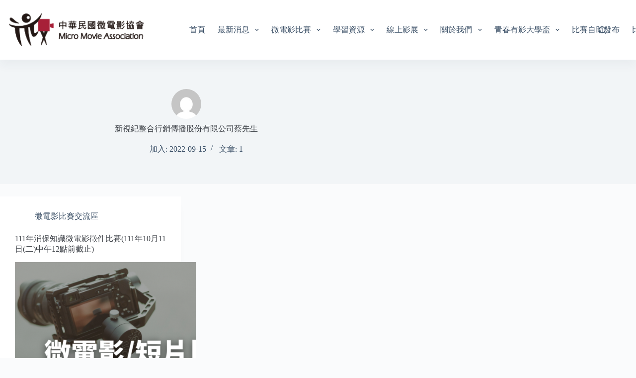

--- FILE ---
content_type: text/html; charset=UTF-8
request_url: https://micromovie.org.tw/author/leo13242001/
body_size: 11625
content:
<!doctype html>
<html lang="zh-TW">
<head>
	
	<meta charset="UTF-8">
	<meta name="viewport" content="width=device-width, initial-scale=1, maximum-scale=5, viewport-fit=cover">
	<link rel="profile" href="https://gmpg.org/xfn/11">

	<title>新視紀整合行銷傳播股份有限公司蔡先生 &#8211; 中華民國微電影協會</title>
<meta name='robots' content='max-image-preview:large' />
	<style>img:is([sizes="auto" i], [sizes^="auto," i]) { contain-intrinsic-size: 3000px 1500px }</style>
	<link rel='dns-prefetch' href='//www.googletagmanager.com' />
<link rel='dns-prefetch' href='//fonts.googleapis.com' />
<link rel="alternate" type="application/rss+xml" title="訂閱《中華民國微電影協會》&raquo; 資訊提供" href="https://micromovie.org.tw/feed/" />
<link rel="alternate" type="application/rss+xml" title="訂閱《中華民國微電影協會》&raquo; 留言的資訊提供" href="https://micromovie.org.tw/comments/feed/" />
<link rel="alternate" type="application/rss+xml" title="訂閱《中華民國微電影協會》&raquo; 作者為「新視紀整合行銷傳播股份有限公司蔡先生」的資訊提供" href="https://micromovie.org.tw/author/leo13242001/feed/" />
<link rel='stylesheet' id='blocksy-dynamic-global-css' href='https://micromovie.org.tw/wp-content/uploads/blocksy/css/global.css?ver=33265' media='all' />
<link rel='stylesheet' id='wp-block-library-css' href='https://micromovie.org.tw/wp-includes/css/dist/block-library/style.min.css?ver=6.7.2' media='all' />
<link rel='stylesheet' id='mpp_gutenberg-css' href='https://micromovie.org.tw/wp-content/plugins/metronet-profile-picture/dist/blocks.style.build.css?ver=2.6.3' media='all' />
<style id='global-styles-inline-css'>
:root{--wp--preset--aspect-ratio--square: 1;--wp--preset--aspect-ratio--4-3: 4/3;--wp--preset--aspect-ratio--3-4: 3/4;--wp--preset--aspect-ratio--3-2: 3/2;--wp--preset--aspect-ratio--2-3: 2/3;--wp--preset--aspect-ratio--16-9: 16/9;--wp--preset--aspect-ratio--9-16: 9/16;--wp--preset--color--black: #000000;--wp--preset--color--cyan-bluish-gray: #abb8c3;--wp--preset--color--white: #ffffff;--wp--preset--color--pale-pink: #f78da7;--wp--preset--color--vivid-red: #cf2e2e;--wp--preset--color--luminous-vivid-orange: #ff6900;--wp--preset--color--luminous-vivid-amber: #fcb900;--wp--preset--color--light-green-cyan: #7bdcb5;--wp--preset--color--vivid-green-cyan: #00d084;--wp--preset--color--pale-cyan-blue: #8ed1fc;--wp--preset--color--vivid-cyan-blue: #0693e3;--wp--preset--color--vivid-purple: #9b51e0;--wp--preset--color--palette-color-1: var(--theme-palette-color-1, #6f605c);--wp--preset--color--palette-color-2: var(--theme-palette-color-2, #ac2e2e);--wp--preset--color--palette-color-3: var(--theme-palette-color-3, #3A4F66);--wp--preset--color--palette-color-4: var(--theme-palette-color-4, #3d4147);--wp--preset--color--palette-color-5: var(--theme-palette-color-5, #e1e8ed);--wp--preset--color--palette-color-6: var(--theme-palette-color-6, #f2f5f7);--wp--preset--color--palette-color-7: var(--theme-palette-color-7, #FAFBFC);--wp--preset--color--palette-color-8: var(--theme-palette-color-8, #ffffff);--wp--preset--gradient--vivid-cyan-blue-to-vivid-purple: linear-gradient(135deg,rgba(6,147,227,1) 0%,rgb(155,81,224) 100%);--wp--preset--gradient--light-green-cyan-to-vivid-green-cyan: linear-gradient(135deg,rgb(122,220,180) 0%,rgb(0,208,130) 100%);--wp--preset--gradient--luminous-vivid-amber-to-luminous-vivid-orange: linear-gradient(135deg,rgba(252,185,0,1) 0%,rgba(255,105,0,1) 100%);--wp--preset--gradient--luminous-vivid-orange-to-vivid-red: linear-gradient(135deg,rgba(255,105,0,1) 0%,rgb(207,46,46) 100%);--wp--preset--gradient--very-light-gray-to-cyan-bluish-gray: linear-gradient(135deg,rgb(238,238,238) 0%,rgb(169,184,195) 100%);--wp--preset--gradient--cool-to-warm-spectrum: linear-gradient(135deg,rgb(74,234,220) 0%,rgb(151,120,209) 20%,rgb(207,42,186) 40%,rgb(238,44,130) 60%,rgb(251,105,98) 80%,rgb(254,248,76) 100%);--wp--preset--gradient--blush-light-purple: linear-gradient(135deg,rgb(255,206,236) 0%,rgb(152,150,240) 100%);--wp--preset--gradient--blush-bordeaux: linear-gradient(135deg,rgb(254,205,165) 0%,rgb(254,45,45) 50%,rgb(107,0,62) 100%);--wp--preset--gradient--luminous-dusk: linear-gradient(135deg,rgb(255,203,112) 0%,rgb(199,81,192) 50%,rgb(65,88,208) 100%);--wp--preset--gradient--pale-ocean: linear-gradient(135deg,rgb(255,245,203) 0%,rgb(182,227,212) 50%,rgb(51,167,181) 100%);--wp--preset--gradient--electric-grass: linear-gradient(135deg,rgb(202,248,128) 0%,rgb(113,206,126) 100%);--wp--preset--gradient--midnight: linear-gradient(135deg,rgb(2,3,129) 0%,rgb(40,116,252) 100%);--wp--preset--gradient--juicy-peach: linear-gradient(to right, #ffecd2 0%, #fcb69f 100%);--wp--preset--gradient--young-passion: linear-gradient(to right, #ff8177 0%, #ff867a 0%, #ff8c7f 21%, #f99185 52%, #cf556c 78%, #b12a5b 100%);--wp--preset--gradient--true-sunset: linear-gradient(to right, #fa709a 0%, #fee140 100%);--wp--preset--gradient--morpheus-den: linear-gradient(to top, #30cfd0 0%, #330867 100%);--wp--preset--gradient--plum-plate: linear-gradient(135deg, #667eea 0%, #764ba2 100%);--wp--preset--gradient--aqua-splash: linear-gradient(15deg, #13547a 0%, #80d0c7 100%);--wp--preset--gradient--love-kiss: linear-gradient(to top, #ff0844 0%, #ffb199 100%);--wp--preset--gradient--new-retrowave: linear-gradient(to top, #3b41c5 0%, #a981bb 49%, #ffc8a9 100%);--wp--preset--gradient--plum-bath: linear-gradient(to top, #cc208e 0%, #6713d2 100%);--wp--preset--gradient--high-flight: linear-gradient(to right, #0acffe 0%, #495aff 100%);--wp--preset--gradient--teen-party: linear-gradient(-225deg, #FF057C 0%, #8D0B93 50%, #321575 100%);--wp--preset--gradient--fabled-sunset: linear-gradient(-225deg, #231557 0%, #44107A 29%, #FF1361 67%, #FFF800 100%);--wp--preset--gradient--arielle-smile: radial-gradient(circle 248px at center, #16d9e3 0%, #30c7ec 47%, #46aef7 100%);--wp--preset--gradient--itmeo-branding: linear-gradient(180deg, #2af598 0%, #009efd 100%);--wp--preset--gradient--deep-blue: linear-gradient(to right, #6a11cb 0%, #2575fc 100%);--wp--preset--gradient--strong-bliss: linear-gradient(to right, #f78ca0 0%, #f9748f 19%, #fd868c 60%, #fe9a8b 100%);--wp--preset--gradient--sweet-period: linear-gradient(to top, #3f51b1 0%, #5a55ae 13%, #7b5fac 25%, #8f6aae 38%, #a86aa4 50%, #cc6b8e 62%, #f18271 75%, #f3a469 87%, #f7c978 100%);--wp--preset--gradient--purple-division: linear-gradient(to top, #7028e4 0%, #e5b2ca 100%);--wp--preset--gradient--cold-evening: linear-gradient(to top, #0c3483 0%, #a2b6df 100%, #6b8cce 100%, #a2b6df 100%);--wp--preset--gradient--mountain-rock: linear-gradient(to right, #868f96 0%, #596164 100%);--wp--preset--gradient--desert-hump: linear-gradient(to top, #c79081 0%, #dfa579 100%);--wp--preset--gradient--ethernal-constance: linear-gradient(to top, #09203f 0%, #537895 100%);--wp--preset--gradient--happy-memories: linear-gradient(-60deg, #ff5858 0%, #f09819 100%);--wp--preset--gradient--grown-early: linear-gradient(to top, #0ba360 0%, #3cba92 100%);--wp--preset--gradient--morning-salad: linear-gradient(-225deg, #B7F8DB 0%, #50A7C2 100%);--wp--preset--gradient--night-call: linear-gradient(-225deg, #AC32E4 0%, #7918F2 48%, #4801FF 100%);--wp--preset--gradient--mind-crawl: linear-gradient(-225deg, #473B7B 0%, #3584A7 51%, #30D2BE 100%);--wp--preset--gradient--angel-care: linear-gradient(-225deg, #FFE29F 0%, #FFA99F 48%, #FF719A 100%);--wp--preset--gradient--juicy-cake: linear-gradient(to top, #e14fad 0%, #f9d423 100%);--wp--preset--gradient--rich-metal: linear-gradient(to right, #d7d2cc 0%, #304352 100%);--wp--preset--gradient--mole-hall: linear-gradient(-20deg, #616161 0%, #9bc5c3 100%);--wp--preset--gradient--cloudy-knoxville: linear-gradient(120deg, #fdfbfb 0%, #ebedee 100%);--wp--preset--gradient--soft-grass: linear-gradient(to top, #c1dfc4 0%, #deecdd 100%);--wp--preset--gradient--saint-petersburg: linear-gradient(135deg, #f5f7fa 0%, #c3cfe2 100%);--wp--preset--gradient--everlasting-sky: linear-gradient(135deg, #fdfcfb 0%, #e2d1c3 100%);--wp--preset--gradient--kind-steel: linear-gradient(-20deg, #e9defa 0%, #fbfcdb 100%);--wp--preset--gradient--over-sun: linear-gradient(60deg, #abecd6 0%, #fbed96 100%);--wp--preset--gradient--premium-white: linear-gradient(to top, #d5d4d0 0%, #d5d4d0 1%, #eeeeec 31%, #efeeec 75%, #e9e9e7 100%);--wp--preset--gradient--clean-mirror: linear-gradient(45deg, #93a5cf 0%, #e4efe9 100%);--wp--preset--gradient--wild-apple: linear-gradient(to top, #d299c2 0%, #fef9d7 100%);--wp--preset--gradient--snow-again: linear-gradient(to top, #e6e9f0 0%, #eef1f5 100%);--wp--preset--gradient--confident-cloud: linear-gradient(to top, #dad4ec 0%, #dad4ec 1%, #f3e7e9 100%);--wp--preset--gradient--glass-water: linear-gradient(to top, #dfe9f3 0%, white 100%);--wp--preset--gradient--perfect-white: linear-gradient(-225deg, #E3FDF5 0%, #FFE6FA 100%);--wp--preset--font-size--small: 13px;--wp--preset--font-size--medium: 20px;--wp--preset--font-size--large: clamp(22px, 1.375rem + ((1vw - 3.2px) * 0.625), 30px);--wp--preset--font-size--x-large: clamp(30px, 1.875rem + ((1vw - 3.2px) * 1.563), 50px);--wp--preset--font-size--xx-large: clamp(45px, 2.813rem + ((1vw - 3.2px) * 2.734), 80px);--wp--preset--spacing--20: 0.44rem;--wp--preset--spacing--30: 0.67rem;--wp--preset--spacing--40: 1rem;--wp--preset--spacing--50: 1.5rem;--wp--preset--spacing--60: 2.25rem;--wp--preset--spacing--70: 3.38rem;--wp--preset--spacing--80: 5.06rem;--wp--preset--shadow--natural: 6px 6px 9px rgba(0, 0, 0, 0.2);--wp--preset--shadow--deep: 12px 12px 50px rgba(0, 0, 0, 0.4);--wp--preset--shadow--sharp: 6px 6px 0px rgba(0, 0, 0, 0.2);--wp--preset--shadow--outlined: 6px 6px 0px -3px rgba(255, 255, 255, 1), 6px 6px rgba(0, 0, 0, 1);--wp--preset--shadow--crisp: 6px 6px 0px rgba(0, 0, 0, 1);}:root { --wp--style--global--content-size: var(--theme-block-max-width);--wp--style--global--wide-size: var(--theme-block-wide-max-width); }:where(body) { margin: 0; }.wp-site-blocks > .alignleft { float: left; margin-right: 2em; }.wp-site-blocks > .alignright { float: right; margin-left: 2em; }.wp-site-blocks > .aligncenter { justify-content: center; margin-left: auto; margin-right: auto; }:where(.wp-site-blocks) > * { margin-block-start: var(--theme-content-spacing); margin-block-end: 0; }:where(.wp-site-blocks) > :first-child { margin-block-start: 0; }:where(.wp-site-blocks) > :last-child { margin-block-end: 0; }:root { --wp--style--block-gap: var(--theme-content-spacing); }:root :where(.is-layout-flow) > :first-child{margin-block-start: 0;}:root :where(.is-layout-flow) > :last-child{margin-block-end: 0;}:root :where(.is-layout-flow) > *{margin-block-start: var(--theme-content-spacing);margin-block-end: 0;}:root :where(.is-layout-constrained) > :first-child{margin-block-start: 0;}:root :where(.is-layout-constrained) > :last-child{margin-block-end: 0;}:root :where(.is-layout-constrained) > *{margin-block-start: var(--theme-content-spacing);margin-block-end: 0;}:root :where(.is-layout-flex){gap: var(--theme-content-spacing);}:root :where(.is-layout-grid){gap: var(--theme-content-spacing);}.is-layout-flow > .alignleft{float: left;margin-inline-start: 0;margin-inline-end: 2em;}.is-layout-flow > .alignright{float: right;margin-inline-start: 2em;margin-inline-end: 0;}.is-layout-flow > .aligncenter{margin-left: auto !important;margin-right: auto !important;}.is-layout-constrained > .alignleft{float: left;margin-inline-start: 0;margin-inline-end: 2em;}.is-layout-constrained > .alignright{float: right;margin-inline-start: 2em;margin-inline-end: 0;}.is-layout-constrained > .aligncenter{margin-left: auto !important;margin-right: auto !important;}.is-layout-constrained > :where(:not(.alignleft):not(.alignright):not(.alignfull)){max-width: var(--wp--style--global--content-size);margin-left: auto !important;margin-right: auto !important;}.is-layout-constrained > .alignwide{max-width: var(--wp--style--global--wide-size);}body .is-layout-flex{display: flex;}.is-layout-flex{flex-wrap: wrap;align-items: center;}.is-layout-flex > :is(*, div){margin: 0;}body .is-layout-grid{display: grid;}.is-layout-grid > :is(*, div){margin: 0;}body{padding-top: 0px;padding-right: 0px;padding-bottom: 0px;padding-left: 0px;}.has-black-color{color: var(--wp--preset--color--black) !important;}.has-cyan-bluish-gray-color{color: var(--wp--preset--color--cyan-bluish-gray) !important;}.has-white-color{color: var(--wp--preset--color--white) !important;}.has-pale-pink-color{color: var(--wp--preset--color--pale-pink) !important;}.has-vivid-red-color{color: var(--wp--preset--color--vivid-red) !important;}.has-luminous-vivid-orange-color{color: var(--wp--preset--color--luminous-vivid-orange) !important;}.has-luminous-vivid-amber-color{color: var(--wp--preset--color--luminous-vivid-amber) !important;}.has-light-green-cyan-color{color: var(--wp--preset--color--light-green-cyan) !important;}.has-vivid-green-cyan-color{color: var(--wp--preset--color--vivid-green-cyan) !important;}.has-pale-cyan-blue-color{color: var(--wp--preset--color--pale-cyan-blue) !important;}.has-vivid-cyan-blue-color{color: var(--wp--preset--color--vivid-cyan-blue) !important;}.has-vivid-purple-color{color: var(--wp--preset--color--vivid-purple) !important;}.has-palette-color-1-color{color: var(--wp--preset--color--palette-color-1) !important;}.has-palette-color-2-color{color: var(--wp--preset--color--palette-color-2) !important;}.has-palette-color-3-color{color: var(--wp--preset--color--palette-color-3) !important;}.has-palette-color-4-color{color: var(--wp--preset--color--palette-color-4) !important;}.has-palette-color-5-color{color: var(--wp--preset--color--palette-color-5) !important;}.has-palette-color-6-color{color: var(--wp--preset--color--palette-color-6) !important;}.has-palette-color-7-color{color: var(--wp--preset--color--palette-color-7) !important;}.has-palette-color-8-color{color: var(--wp--preset--color--palette-color-8) !important;}.has-black-background-color{background-color: var(--wp--preset--color--black) !important;}.has-cyan-bluish-gray-background-color{background-color: var(--wp--preset--color--cyan-bluish-gray) !important;}.has-white-background-color{background-color: var(--wp--preset--color--white) !important;}.has-pale-pink-background-color{background-color: var(--wp--preset--color--pale-pink) !important;}.has-vivid-red-background-color{background-color: var(--wp--preset--color--vivid-red) !important;}.has-luminous-vivid-orange-background-color{background-color: var(--wp--preset--color--luminous-vivid-orange) !important;}.has-luminous-vivid-amber-background-color{background-color: var(--wp--preset--color--luminous-vivid-amber) !important;}.has-light-green-cyan-background-color{background-color: var(--wp--preset--color--light-green-cyan) !important;}.has-vivid-green-cyan-background-color{background-color: var(--wp--preset--color--vivid-green-cyan) !important;}.has-pale-cyan-blue-background-color{background-color: var(--wp--preset--color--pale-cyan-blue) !important;}.has-vivid-cyan-blue-background-color{background-color: var(--wp--preset--color--vivid-cyan-blue) !important;}.has-vivid-purple-background-color{background-color: var(--wp--preset--color--vivid-purple) !important;}.has-palette-color-1-background-color{background-color: var(--wp--preset--color--palette-color-1) !important;}.has-palette-color-2-background-color{background-color: var(--wp--preset--color--palette-color-2) !important;}.has-palette-color-3-background-color{background-color: var(--wp--preset--color--palette-color-3) !important;}.has-palette-color-4-background-color{background-color: var(--wp--preset--color--palette-color-4) !important;}.has-palette-color-5-background-color{background-color: var(--wp--preset--color--palette-color-5) !important;}.has-palette-color-6-background-color{background-color: var(--wp--preset--color--palette-color-6) !important;}.has-palette-color-7-background-color{background-color: var(--wp--preset--color--palette-color-7) !important;}.has-palette-color-8-background-color{background-color: var(--wp--preset--color--palette-color-8) !important;}.has-black-border-color{border-color: var(--wp--preset--color--black) !important;}.has-cyan-bluish-gray-border-color{border-color: var(--wp--preset--color--cyan-bluish-gray) !important;}.has-white-border-color{border-color: var(--wp--preset--color--white) !important;}.has-pale-pink-border-color{border-color: var(--wp--preset--color--pale-pink) !important;}.has-vivid-red-border-color{border-color: var(--wp--preset--color--vivid-red) !important;}.has-luminous-vivid-orange-border-color{border-color: var(--wp--preset--color--luminous-vivid-orange) !important;}.has-luminous-vivid-amber-border-color{border-color: var(--wp--preset--color--luminous-vivid-amber) !important;}.has-light-green-cyan-border-color{border-color: var(--wp--preset--color--light-green-cyan) !important;}.has-vivid-green-cyan-border-color{border-color: var(--wp--preset--color--vivid-green-cyan) !important;}.has-pale-cyan-blue-border-color{border-color: var(--wp--preset--color--pale-cyan-blue) !important;}.has-vivid-cyan-blue-border-color{border-color: var(--wp--preset--color--vivid-cyan-blue) !important;}.has-vivid-purple-border-color{border-color: var(--wp--preset--color--vivid-purple) !important;}.has-palette-color-1-border-color{border-color: var(--wp--preset--color--palette-color-1) !important;}.has-palette-color-2-border-color{border-color: var(--wp--preset--color--palette-color-2) !important;}.has-palette-color-3-border-color{border-color: var(--wp--preset--color--palette-color-3) !important;}.has-palette-color-4-border-color{border-color: var(--wp--preset--color--palette-color-4) !important;}.has-palette-color-5-border-color{border-color: var(--wp--preset--color--palette-color-5) !important;}.has-palette-color-6-border-color{border-color: var(--wp--preset--color--palette-color-6) !important;}.has-palette-color-7-border-color{border-color: var(--wp--preset--color--palette-color-7) !important;}.has-palette-color-8-border-color{border-color: var(--wp--preset--color--palette-color-8) !important;}.has-vivid-cyan-blue-to-vivid-purple-gradient-background{background: var(--wp--preset--gradient--vivid-cyan-blue-to-vivid-purple) !important;}.has-light-green-cyan-to-vivid-green-cyan-gradient-background{background: var(--wp--preset--gradient--light-green-cyan-to-vivid-green-cyan) !important;}.has-luminous-vivid-amber-to-luminous-vivid-orange-gradient-background{background: var(--wp--preset--gradient--luminous-vivid-amber-to-luminous-vivid-orange) !important;}.has-luminous-vivid-orange-to-vivid-red-gradient-background{background: var(--wp--preset--gradient--luminous-vivid-orange-to-vivid-red) !important;}.has-very-light-gray-to-cyan-bluish-gray-gradient-background{background: var(--wp--preset--gradient--very-light-gray-to-cyan-bluish-gray) !important;}.has-cool-to-warm-spectrum-gradient-background{background: var(--wp--preset--gradient--cool-to-warm-spectrum) !important;}.has-blush-light-purple-gradient-background{background: var(--wp--preset--gradient--blush-light-purple) !important;}.has-blush-bordeaux-gradient-background{background: var(--wp--preset--gradient--blush-bordeaux) !important;}.has-luminous-dusk-gradient-background{background: var(--wp--preset--gradient--luminous-dusk) !important;}.has-pale-ocean-gradient-background{background: var(--wp--preset--gradient--pale-ocean) !important;}.has-electric-grass-gradient-background{background: var(--wp--preset--gradient--electric-grass) !important;}.has-midnight-gradient-background{background: var(--wp--preset--gradient--midnight) !important;}.has-juicy-peach-gradient-background{background: var(--wp--preset--gradient--juicy-peach) !important;}.has-young-passion-gradient-background{background: var(--wp--preset--gradient--young-passion) !important;}.has-true-sunset-gradient-background{background: var(--wp--preset--gradient--true-sunset) !important;}.has-morpheus-den-gradient-background{background: var(--wp--preset--gradient--morpheus-den) !important;}.has-plum-plate-gradient-background{background: var(--wp--preset--gradient--plum-plate) !important;}.has-aqua-splash-gradient-background{background: var(--wp--preset--gradient--aqua-splash) !important;}.has-love-kiss-gradient-background{background: var(--wp--preset--gradient--love-kiss) !important;}.has-new-retrowave-gradient-background{background: var(--wp--preset--gradient--new-retrowave) !important;}.has-plum-bath-gradient-background{background: var(--wp--preset--gradient--plum-bath) !important;}.has-high-flight-gradient-background{background: var(--wp--preset--gradient--high-flight) !important;}.has-teen-party-gradient-background{background: var(--wp--preset--gradient--teen-party) !important;}.has-fabled-sunset-gradient-background{background: var(--wp--preset--gradient--fabled-sunset) !important;}.has-arielle-smile-gradient-background{background: var(--wp--preset--gradient--arielle-smile) !important;}.has-itmeo-branding-gradient-background{background: var(--wp--preset--gradient--itmeo-branding) !important;}.has-deep-blue-gradient-background{background: var(--wp--preset--gradient--deep-blue) !important;}.has-strong-bliss-gradient-background{background: var(--wp--preset--gradient--strong-bliss) !important;}.has-sweet-period-gradient-background{background: var(--wp--preset--gradient--sweet-period) !important;}.has-purple-division-gradient-background{background: var(--wp--preset--gradient--purple-division) !important;}.has-cold-evening-gradient-background{background: var(--wp--preset--gradient--cold-evening) !important;}.has-mountain-rock-gradient-background{background: var(--wp--preset--gradient--mountain-rock) !important;}.has-desert-hump-gradient-background{background: var(--wp--preset--gradient--desert-hump) !important;}.has-ethernal-constance-gradient-background{background: var(--wp--preset--gradient--ethernal-constance) !important;}.has-happy-memories-gradient-background{background: var(--wp--preset--gradient--happy-memories) !important;}.has-grown-early-gradient-background{background: var(--wp--preset--gradient--grown-early) !important;}.has-morning-salad-gradient-background{background: var(--wp--preset--gradient--morning-salad) !important;}.has-night-call-gradient-background{background: var(--wp--preset--gradient--night-call) !important;}.has-mind-crawl-gradient-background{background: var(--wp--preset--gradient--mind-crawl) !important;}.has-angel-care-gradient-background{background: var(--wp--preset--gradient--angel-care) !important;}.has-juicy-cake-gradient-background{background: var(--wp--preset--gradient--juicy-cake) !important;}.has-rich-metal-gradient-background{background: var(--wp--preset--gradient--rich-metal) !important;}.has-mole-hall-gradient-background{background: var(--wp--preset--gradient--mole-hall) !important;}.has-cloudy-knoxville-gradient-background{background: var(--wp--preset--gradient--cloudy-knoxville) !important;}.has-soft-grass-gradient-background{background: var(--wp--preset--gradient--soft-grass) !important;}.has-saint-petersburg-gradient-background{background: var(--wp--preset--gradient--saint-petersburg) !important;}.has-everlasting-sky-gradient-background{background: var(--wp--preset--gradient--everlasting-sky) !important;}.has-kind-steel-gradient-background{background: var(--wp--preset--gradient--kind-steel) !important;}.has-over-sun-gradient-background{background: var(--wp--preset--gradient--over-sun) !important;}.has-premium-white-gradient-background{background: var(--wp--preset--gradient--premium-white) !important;}.has-clean-mirror-gradient-background{background: var(--wp--preset--gradient--clean-mirror) !important;}.has-wild-apple-gradient-background{background: var(--wp--preset--gradient--wild-apple) !important;}.has-snow-again-gradient-background{background: var(--wp--preset--gradient--snow-again) !important;}.has-confident-cloud-gradient-background{background: var(--wp--preset--gradient--confident-cloud) !important;}.has-glass-water-gradient-background{background: var(--wp--preset--gradient--glass-water) !important;}.has-perfect-white-gradient-background{background: var(--wp--preset--gradient--perfect-white) !important;}.has-small-font-size{font-size: var(--wp--preset--font-size--small) !important;}.has-medium-font-size{font-size: var(--wp--preset--font-size--medium) !important;}.has-large-font-size{font-size: var(--wp--preset--font-size--large) !important;}.has-x-large-font-size{font-size: var(--wp--preset--font-size--x-large) !important;}.has-xx-large-font-size{font-size: var(--wp--preset--font-size--xx-large) !important;}
:root :where(.wp-block-pullquote){font-size: clamp(0.984em, 0.984rem + ((1vw - 0.2em) * 0.645), 1.5em);line-height: 1.6;}
</style>
<link rel='stylesheet' id='contact-form-7-css' href='https://micromovie.org.tw/wp-content/plugins/contact-form-7/includes/css/styles.css?ver=6.0.5' media='all' />
<link rel='stylesheet' id='blocksy-fonts-font-source-google-css' href='https://fonts.googleapis.com/css2?family=Noto%20Sans%20TC:wght@400;500;600;700&#038;display=swap' media='all' />
<link rel='stylesheet' id='ct-main-styles-css' href='https://micromovie.org.tw/wp-content/themes/blocksy/static/bundle/main.min.css?ver=2.0.93' media='all' />
<link rel='stylesheet' id='ct-page-title-styles-css' href='https://micromovie.org.tw/wp-content/themes/blocksy/static/bundle/page-title.min.css?ver=2.0.93' media='all' />
<link rel='stylesheet' id='ct-cf-7-styles-css' href='https://micromovie.org.tw/wp-content/themes/blocksy/static/bundle/cf-7.min.css?ver=2.0.93' media='all' />
<link rel='stylesheet' id='cryout-serious-slider-style-css' href='https://micromovie.org.tw/wp-content/plugins/cryout-serious-slider/resources/style.css?ver=1.2.7' media='all' />
<script src="https://micromovie.org.tw/wp-includes/js/jquery/jquery.min.js?ver=3.7.1" id="jquery-core-js"></script>
<script src="https://micromovie.org.tw/wp-includes/js/jquery/jquery-migrate.min.js?ver=3.4.1" id="jquery-migrate-js"></script>
<script src="https://micromovie.org.tw/wp-content/plugins/cryout-serious-slider/resources/jquery.mobile.custom.min.js?ver=1.2.7" id="cryout-serious-slider-jquerymobile-js"></script>
<script src="https://micromovie.org.tw/wp-content/plugins/cryout-serious-slider/resources/slider.js?ver=1.2.7" id="cryout-serious-slider-script-js"></script>

<!-- Google tag (gtag.js) snippet added by Site Kit -->

<!-- Google Analytics snippet added by Site Kit -->
<script src="https://www.googletagmanager.com/gtag/js?id=G-TSB2TXFGNL" id="google_gtagjs-js" async></script>
<script id="google_gtagjs-js-after">
window.dataLayer = window.dataLayer || [];function gtag(){dataLayer.push(arguments);}
gtag("set","linker",{"domains":["micromovie.org.tw"]});
gtag("js", new Date());
gtag("set", "developer_id.dZTNiMT", true);
gtag("config", "G-TSB2TXFGNL");
</script>

<!-- End Google tag (gtag.js) snippet added by Site Kit -->
<link rel="https://api.w.org/" href="https://micromovie.org.tw/wp-json/" /><link rel="alternate" title="JSON" type="application/json" href="https://micromovie.org.tw/wp-json/wp/v2/users/14" /><link rel="EditURI" type="application/rsd+xml" title="RSD" href="https://micromovie.org.tw/xmlrpc.php?rsd" />
<meta name="generator" content="WordPress 6.7.2" />
<meta name="generator" content="Site Kit by Google 1.149.1" /><noscript><link rel='stylesheet' href='https://micromovie.org.tw/wp-content/themes/blocksy/static/bundle/no-scripts.min.css' type='text/css'></noscript>
<meta name="google-site-verification" content="qTa3spmLapu4R5n3QGQAodD1ggXY5GshAMPYEFPGvmE"><link rel="icon" href="https://micromovie.org.tw/wp-content/uploads/logo-avatar-48x48.png" sizes="32x32" />
<link rel="icon" href="https://micromovie.org.tw/wp-content/uploads/logo-avatar-300x300.png" sizes="192x192" />
<link rel="apple-touch-icon" href="https://micromovie.org.tw/wp-content/uploads/logo-avatar-300x300.png" />
<meta name="msapplication-TileImage" content="https://micromovie.org.tw/wp-content/uploads/logo-avatar-300x300.png" />
	</head>


<body class="archive author author-leo13242001 author-14 wp-custom-logo wp-embed-responsive gspbody gspb-bodyfront" data-link="type-2" data-prefix="author" data-header="type-1" data-footer="type-1">

<a class="skip-link screen-reader-text" href="#main">跳至主要內容</a><div class="ct-drawer-canvas" data-location="start">
		<div id="search-modal" class="ct-panel" data-behaviour="modal" aria-label="搜尋對話框" inert>
			<div class="ct-panel-actions">
				<button class="ct-toggle-close" data-type="type-1" aria-label="關閉搜尋互動視窗">
					<svg class="ct-icon" width="12" height="12" viewBox="0 0 15 15"><path d="M1 15a1 1 0 01-.71-.29 1 1 0 010-1.41l5.8-5.8-5.8-5.8A1 1 0 011.7.29l5.8 5.8 5.8-5.8a1 1 0 011.41 1.41l-5.8 5.8 5.8 5.8a1 1 0 01-1.41 1.41l-5.8-5.8-5.8 5.8A1 1 0 011 15z"/></svg>				</button>
			</div>

			<div class="ct-panel-content">
				

<form role="search" method="get" class="ct-search-form"  action="https://micromovie.org.tw/" aria-haspopup="listbox" data-live-results="thumbs">

	<input type="search" class="modal-field" placeholder="搜尋" value="" name="s" autocomplete="off" title="搜尋..." aria-label="搜尋...">

	<div class="ct-search-form-controls">
		
		<button type="submit" class="wp-element-button" data-button="icon" aria-label="搜尋按鈕">
			<svg class="ct-icon ct-search-button-content" aria-hidden="true" width="15" height="15" viewBox="0 0 15 15"><path d="M14.8,13.7L12,11c0.9-1.2,1.5-2.6,1.5-4.2c0-3.7-3-6.8-6.8-6.8S0,3,0,6.8s3,6.8,6.8,6.8c1.6,0,3.1-0.6,4.2-1.5l2.8,2.8c0.1,0.1,0.3,0.2,0.5,0.2s0.4-0.1,0.5-0.2C15.1,14.5,15.1,14,14.8,13.7z M1.5,6.8c0-2.9,2.4-5.2,5.2-5.2S12,3.9,12,6.8S9.6,12,6.8,12S1.5,9.6,1.5,6.8z"/></svg>
			<span class="ct-ajax-loader">
				<svg viewBox="0 0 24 24">
					<circle cx="12" cy="12" r="10" opacity="0.2" fill="none" stroke="currentColor" stroke-miterlimit="10" stroke-width="2"/>

					<path d="m12,2c5.52,0,10,4.48,10,10" fill="none" stroke="currentColor" stroke-linecap="round" stroke-miterlimit="10" stroke-width="2">
						<animateTransform
							attributeName="transform"
							attributeType="XML"
							type="rotate"
							dur="0.6s"
							from="0 12 12"
							to="360 12 12"
							repeatCount="indefinite"
						/>
					</path>
				</svg>
			</span>
		</button>

		
					<input type="hidden" name="ct_post_type" value="post:page">
		
		

		<input type="hidden" value="ae849e3b07" class="ct-live-results-nonce">	</div>

			<div class="screen-reader-text" aria-live="polite" role="status">
			找不到符合條件的結果		</div>
	
</form>


			</div>
		</div>

		<div id="offcanvas" class="ct-panel ct-header" data-behaviour="right-side" aria-label="滑入對話框" inert=""><div class="ct-panel-inner">
		<div class="ct-panel-actions">
			
			<button class="ct-toggle-close" data-type="type-1" aria-label="關閉側選單">
				<svg class="ct-icon" width="12" height="12" viewBox="0 0 15 15"><path d="M1 15a1 1 0 01-.71-.29 1 1 0 010-1.41l5.8-5.8-5.8-5.8A1 1 0 011.7.29l5.8 5.8 5.8-5.8a1 1 0 011.41 1.41l-5.8 5.8 5.8 5.8a1 1 0 01-1.41 1.41l-5.8-5.8-5.8 5.8A1 1 0 011 15z"/></svg>
			</button>
		</div>
		<div class="ct-panel-content" data-device="desktop"><div class="ct-panel-content-inner"></div></div><div class="ct-panel-content" data-device="mobile"><div class="ct-panel-content-inner">
<nav
	class="mobile-menu menu-container"
	data-id="mobile-menu" data-interaction="click" data-toggle-type="type-1" data-submenu-dots="yes"	>

	<ul><li class="page_item page-item-109"><a href="https://micromovie.org.tw/home-modern-magazine/" class="ct-menu-link">Home: Modern Magazine</a></li><li class="page_item page-item-1000004892"><a href="https://micromovie.org.tw/competition/" class="ct-menu-link">微電影比賽交流區</a></li><li class="page_item page-item-1000003774"><a href="https://micromovie.org.tw/paid-advertising/" class="ct-menu-link">微電影比賽刊登/合作：工商廣告專案</a></li><li class="page_item page-item-1000003535"><a href="https://micromovie.org.tw/micromovie-post/" class="ct-menu-link">微電影比賽發布</a></li><li class="page_item page-item-1000003989"><a href="https://micromovie.org.tw/%e5%be%ae%e9%9b%bb%e5%bd%b1%e6%af%94%e8%b3%bd%e7%99%bc%e5%b8%83%ef%bc%8c%e5%b7%b2%e9%80%81%e4%ba%a4%e5%af%a9%e9%96%b1/" class="ct-menu-link">微電影比賽發布，已送交審閱</a></li><li class="page_item page-item-1000003509"><a href="https://micromovie.org.tw/about/" class="ct-menu-link">關於我們</a></li><li class="page_item page-item-1000005150"><a href="https://micromovie.org.tw/" class="ct-menu-link">首頁2025</a></li></ul></nav>

</div></div></div></div></div>
<div id="main-container">
	<header id="header" class="ct-header" data-id="type-1" itemscope="" itemtype="https://schema.org/WPHeader"><div data-device="desktop"><div data-row="middle" data-column-set="2"><div class="ct-container-fluid"><div data-column="start" data-placements="1"><div data-items="primary">
<div	class="site-branding"
	data-id="logo"		itemscope="itemscope" itemtype="https://schema.org/Organization">

			<a href="https://micromovie.org.tw/" class="site-logo-container" rel="home" itemprop="url" ><img width="300" height="74" src="https://micromovie.org.tw/wp-content/uploads/logomma2021.png" class="default-logo" alt="中華民國微電影協會" decoding="async" srcset="https://micromovie.org.tw/wp-content/uploads/logomma2021.png 300w, https://micromovie.org.tw/wp-content/uploads/logomma2021-150x37.png 150w" sizes="(max-width: 300px) 100vw, 300px" /></a>	
	</div>

</div></div><div data-column="end" data-placements="1"><div data-items="primary">
<nav
	id="header-menu-1"
	class="header-menu-1 menu-container"
	data-id="menu" data-interaction="hover"	data-menu="type-1"
	data-dropdown="type-1:simple"			itemscope="" itemtype="https://schema.org/SiteNavigationElement"	aria-label="Main Menu">

	<ul id="menu-main-menu" class="menu"><li id="menu-item-622" class="menu-item menu-item-type-custom menu-item-object-custom menu-item-home menu-item-622"><a href="https://micromovie.org.tw/" class="ct-menu-link">首頁</a></li>
<li id="menu-item-1000003381" class="menu-item menu-item-type-taxonomy menu-item-object-category menu-item-has-children menu-item-1000003381 animated-submenu-block"><a href="https://micromovie.org.tw/category/newsfeed/" class="ct-menu-link">最新消息<span class="ct-toggle-dropdown-desktop"><svg class="ct-icon" width="8" height="8" viewBox="0 0 15 15"><path d="M2.1,3.2l5.4,5.4l5.4-5.4L15,4.3l-7.5,7.5L0,4.3L2.1,3.2z"/></svg></span></a><button class="ct-toggle-dropdown-desktop-ghost" aria-label="展開下拉選單" aria-haspopup="true" aria-expanded="false"></button>
<ul class="sub-menu">
	<li id="menu-item-768" class="menu-item menu-item-type-taxonomy menu-item-object-category menu-item-768"><a href="https://micromovie.org.tw/category/newsfeed/courses/" class="ct-menu-link">課程活動</a></li>
	<li id="menu-item-765" class="menu-item menu-item-type-taxonomy menu-item-object-category menu-item-765"><a href="https://micromovie.org.tw/category/newsfeed/gov/" class="ct-menu-link">產官學情報</a></li>
</ul>
</li>
<li id="menu-item-762" class="menu-item menu-item-type-taxonomy menu-item-object-category menu-item-has-children menu-item-762 animated-submenu-block"><a href="https://micromovie.org.tw/category/newsfeed/competition/" class="ct-menu-link">微電影比賽<span class="ct-toggle-dropdown-desktop"><svg class="ct-icon" width="8" height="8" viewBox="0 0 15 15"><path d="M2.1,3.2l5.4,5.4l5.4-5.4L15,4.3l-7.5,7.5L0,4.3L2.1,3.2z"/></svg></span></a><button class="ct-toggle-dropdown-desktop-ghost" aria-label="展開下拉選單" aria-haspopup="true" aria-expanded="false"></button>
<ul class="sub-menu">
	<li id="menu-item-1000003997" class="menu-item menu-item-type-taxonomy menu-item-object-category menu-item-1000003997"><a href="https://micromovie.org.tw/category/newsfeed/competition/" class="ct-menu-link">微電影比賽</a></li>
	<li id="menu-item-1000004917" class="menu-item menu-item-type-post_type menu-item-object-page menu-item-1000004917"><a href="https://micromovie.org.tw/competition/" class="ct-menu-link">微電影比賽交流區</a></li>
	<li id="menu-item-1000003998" class="menu-item menu-item-type-post_type menu-item-object-page menu-item-1000003998"><a href="https://micromovie.org.tw/micromovie-post/" class="ct-menu-link">微電影比賽免費自助發布</a></li>
</ul>
</li>
<li id="menu-item-1000003545" class="menu-item menu-item-type-taxonomy menu-item-object-category menu-item-has-children menu-item-1000003545 animated-submenu-block"><a href="https://micromovie.org.tw/category/newsfeed/learning-news/" class="ct-menu-link">學習資源<span class="ct-toggle-dropdown-desktop"><svg class="ct-icon" width="8" height="8" viewBox="0 0 15 15"><path d="M2.1,3.2l5.4,5.4l5.4-5.4L15,4.3l-7.5,7.5L0,4.3L2.1,3.2z"/></svg></span></a><button class="ct-toggle-dropdown-desktop-ghost" aria-label="展開下拉選單" aria-haspopup="true" aria-expanded="false"></button>
<ul class="sub-menu">
	<li id="menu-item-1000003559" class="menu-item menu-item-type-taxonomy menu-item-object-category menu-item-1000003559"><a href="https://micromovie.org.tw/category/newsfeed/learning-news/planning/" class="ct-menu-link">企劃</a></li>
	<li id="menu-item-1000003560" class="menu-item menu-item-type-taxonomy menu-item-object-category menu-item-1000003560"><a href="https://micromovie.org.tw/category/newsfeed/learning-news/marketing/" class="ct-menu-link">行銷</a></li>
	<li id="menu-item-1000003561" class="menu-item menu-item-type-taxonomy menu-item-object-category menu-item-1000003561"><a href="https://micromovie.org.tw/category/newsfeed/learning-news/production/" class="ct-menu-link">製作</a></li>
</ul>
</li>
<li id="menu-item-770" class="menu-item menu-item-type-taxonomy menu-item-object-category menu-item-has-children menu-item-770 animated-submenu-block"><a href="https://micromovie.org.tw/category/movie/" class="ct-menu-link">線上影展<span class="ct-toggle-dropdown-desktop"><svg class="ct-icon" width="8" height="8" viewBox="0 0 15 15"><path d="M2.1,3.2l5.4,5.4l5.4-5.4L15,4.3l-7.5,7.5L0,4.3L2.1,3.2z"/></svg></span></a><button class="ct-toggle-dropdown-desktop-ghost" aria-label="展開下拉選單" aria-haspopup="true" aria-expanded="false"></button>
<ul class="sub-menu">
	<li id="menu-item-1000003575" class="menu-item menu-item-type-taxonomy menu-item-object-category menu-item-has-children menu-item-1000003575 animated-submenu-inline"><a href="https://micromovie.org.tw/category/movie/newmovielist/" class="ct-menu-link">新片上映<span class="ct-toggle-dropdown-desktop"><svg class="ct-icon" width="8" height="8" viewBox="0 0 15 15"><path d="M2.1,3.2l5.4,5.4l5.4-5.4L15,4.3l-7.5,7.5L0,4.3L2.1,3.2z"/></svg></span></a><button class="ct-toggle-dropdown-desktop-ghost" aria-label="展開下拉選單" aria-haspopup="true" aria-expanded="false"></button>
	<ul class="sub-menu">
		<li id="menu-item-1000003577" class="menu-item menu-item-type-taxonomy menu-item-object-category menu-item-1000003577"><a href="https://micromovie.org.tw/category/movie/newmovielist/micromovie-firm/" class="ct-menu-link">企業</a></li>
		<li id="menu-item-1000003579" class="menu-item menu-item-type-taxonomy menu-item-object-category menu-item-1000003579"><a href="https://micromovie.org.tw/category/movie/newmovielist/micromovie-school/" class="ct-menu-link">校園</a></li>
		<li id="menu-item-1000003578" class="menu-item menu-item-type-taxonomy menu-item-object-category menu-item-1000003578"><a href="https://micromovie.org.tw/category/movie/newmovielist/micromovie-gov/" class="ct-menu-link">公部門</a></li>
		<li id="menu-item-1000003576" class="menu-item menu-item-type-taxonomy menu-item-object-category menu-item-1000003576"><a href="https://micromovie.org.tw/category/movie/newmovielist/micromovie-ngo/" class="ct-menu-link">NGO</a></li>
	</ul>
</li>
	<li id="menu-item-1000003834" class="menu-item menu-item-type-taxonomy menu-item-object-category menu-item-1000003834"><a href="https://micromovie.org.tw/category/movie/usr/" class="ct-menu-link">校園USR</a></li>
	<li id="menu-item-1000003580" class="menu-item menu-item-type-taxonomy menu-item-object-category menu-item-1000003580"><a href="https://micromovie.org.tw/category/movie/esg/" class="ct-menu-link">企業ESG影展</a></li>
	<li id="menu-item-1000003581" class="menu-item menu-item-type-taxonomy menu-item-object-category menu-item-1000003581"><a href="https://micromovie.org.tw/category/movie/youthmovie-festival/" class="ct-menu-link">青春有影大學盃影展</a></li>
	<li id="menu-item-1000003582" class="menu-item menu-item-type-taxonomy menu-item-object-category menu-item-1000003582"><a href="https://micromovie.org.tw/category/movie/youthmovie-high/" class="ct-menu-link">青春有影高校盃影展</a></li>
	<li id="menu-item-2534" class="menu-item menu-item-type-taxonomy menu-item-object-category menu-item-has-children menu-item-2534 animated-submenu-inline"><a href="https://micromovie.org.tw/category/movie/3goods/" class="ct-menu-link">三好國際微電影影展<span class="ct-toggle-dropdown-desktop"><svg class="ct-icon" width="8" height="8" viewBox="0 0 15 15"><path d="M2.1,3.2l5.4,5.4l5.4-5.4L15,4.3l-7.5,7.5L0,4.3L2.1,3.2z"/></svg></span></a><button class="ct-toggle-dropdown-desktop-ghost" aria-label="展開下拉選單" aria-haspopup="true" aria-expanded="false"></button>
	<ul class="sub-menu">
		<li id="menu-item-1000003583" class="menu-item menu-item-type-taxonomy menu-item-object-category menu-item-1000003583"><a href="https://micromovie.org.tw/category/movie/3goods/3good2021/" class="ct-menu-link">2021年</a></li>
		<li id="menu-item-2543" class="menu-item menu-item-type-taxonomy menu-item-object-category menu-item-2543"><a href="https://micromovie.org.tw/category/movie/3goods/3goods2020/" class="ct-menu-link">2020年</a></li>
		<li id="menu-item-2542" class="menu-item menu-item-type-taxonomy menu-item-object-category menu-item-2542"><a href="https://micromovie.org.tw/category/movie/3goods/3goods2019/" class="ct-menu-link">2019年</a></li>
	</ul>
</li>
	<li id="menu-item-2538" class="menu-item menu-item-type-taxonomy menu-item-object-category menu-item-2538"><a href="https://micromovie.org.tw/category/movie/%e5%be%97%e7%8d%8e%e4%bd%9c%e5%93%81/" class="ct-menu-link">得獎作品觀摩影展</a></li>
	<li id="menu-item-2536" class="menu-item menu-item-type-taxonomy menu-item-object-category menu-item-2536"><a href="https://micromovie.org.tw/category/movie/%e5%8f%b0%e7%81%a3%e8%a1%8c%e9%8a%b7%e9%a1%9e%e5%be%ae%e9%9b%bb%e5%bd%b1/" class="ct-menu-link">台灣行銷類微電影</a></li>
	<li id="menu-item-2539" class="menu-item menu-item-type-taxonomy menu-item-object-category menu-item-2539"><a href="https://micromovie.org.tw/category/movie/mo-m/" class="ct-menu-link">手機微電影</a></li>
</ul>
</li>
<li id="menu-item-1000003511" class="menu-item menu-item-type-post_type menu-item-object-page menu-item-has-children menu-item-1000003511 animated-submenu-block"><a href="https://micromovie.org.tw/about/" class="ct-menu-link">關於我們<span class="ct-toggle-dropdown-desktop"><svg class="ct-icon" width="8" height="8" viewBox="0 0 15 15"><path d="M2.1,3.2l5.4,5.4l5.4-5.4L15,4.3l-7.5,7.5L0,4.3L2.1,3.2z"/></svg></span></a><button class="ct-toggle-dropdown-desktop-ghost" aria-label="展開下拉選單" aria-haspopup="true" aria-expanded="false"></button>
<ul class="sub-menu">
	<li id="menu-item-760" class="menu-item menu-item-type-taxonomy menu-item-object-category menu-item-760"><a href="https://micromovie.org.tw/category/newsfeed/mma-news/" class="ct-menu-link">協會情報</a></li>
</ul>
</li>
<li id="menu-item-1000003512" class="menu-item menu-item-type-taxonomy menu-item-object-category menu-item-has-children menu-item-1000003512 animated-submenu-block"><a href="https://micromovie.org.tw/category/newsfeed/youthmovie/" class="ct-menu-link">青春有影大學盃<span class="ct-toggle-dropdown-desktop"><svg class="ct-icon" width="8" height="8" viewBox="0 0 15 15"><path d="M2.1,3.2l5.4,5.4l5.4-5.4L15,4.3l-7.5,7.5L0,4.3L2.1,3.2z"/></svg></span></a><button class="ct-toggle-dropdown-desktop-ghost" aria-label="展開下拉選單" aria-haspopup="true" aria-expanded="false"></button>
<ul class="sub-menu">
	<li id="menu-item-1000005097" class="menu-item menu-item-type-post_type menu-item-object-post menu-item-1000005097"><a href="https://micromovie.org.tw/2025youth-films-festival/" class="ct-menu-link">2025徵件辦法</a></li>
	<li id="menu-item-1000005125" class="menu-item menu-item-type-post_type menu-item-object-post menu-item-1000005125"><a href="https://micromovie.org.tw/2024film-award-list/" class="ct-menu-link">2024得獎名單</a></li>
	<li id="menu-item-1000005088" class="menu-item menu-item-type-post_type menu-item-object-post menu-item-1000005088"><a href="https://micromovie.org.tw/2024youth-films-festival/" class="ct-menu-link">2024徵件辦法</a></li>
	<li id="menu-item-1000003941" class="menu-item menu-item-type-post_type menu-item-object-post menu-item-1000003941"><a href="https://micromovie.org.tw/ymf-apply-info/" class="ct-menu-link">獎狀與參賽證明</a></li>
</ul>
</li>
<li id="menu-item-1000004007" class="menu-item menu-item-type-post_type menu-item-object-page menu-item-1000004007"><a href="https://micromovie.org.tw/micromovie-post/" class="ct-menu-link">比賽自助發布</a></li>
<li id="menu-item-1000004916" class="menu-item menu-item-type-post_type menu-item-object-page menu-item-1000004916"><a href="https://micromovie.org.tw/competition/" class="ct-menu-link">比賽交流區</a></li>
</ul></nav>


<button
	data-toggle-panel="#search-modal"
	class="ct-header-search ct-toggle "
	aria-label="搜尋"
	data-label="left"
	data-id="search">

	<span class="ct-label ct-hidden-sm ct-hidden-md ct-hidden-lg">搜尋</span>

	<svg class="ct-icon" aria-hidden="true" width="15" height="15" viewBox="0 0 15 15"><path d="M14.8,13.7L12,11c0.9-1.2,1.5-2.6,1.5-4.2c0-3.7-3-6.8-6.8-6.8S0,3,0,6.8s3,6.8,6.8,6.8c1.6,0,3.1-0.6,4.2-1.5l2.8,2.8c0.1,0.1,0.3,0.2,0.5,0.2s0.4-0.1,0.5-0.2C15.1,14.5,15.1,14,14.8,13.7z M1.5,6.8c0-2.9,2.4-5.2,5.2-5.2S12,3.9,12,6.8S9.6,12,6.8,12S1.5,9.6,1.5,6.8z"/></svg></button>
</div></div></div></div></div><div data-device="mobile"><div data-row="middle" data-column-set="2"><div class="ct-container-fluid"><div data-column="start" data-placements="1"><div data-items="primary">
<div	class="site-branding"
	data-id="logo"		>

			<a href="https://micromovie.org.tw/" class="site-logo-container" rel="home" itemprop="url" ><img width="300" height="74" src="https://micromovie.org.tw/wp-content/uploads/logomma2021.png" class="default-logo" alt="中華民國微電影協會" decoding="async" srcset="https://micromovie.org.tw/wp-content/uploads/logomma2021.png 300w, https://micromovie.org.tw/wp-content/uploads/logomma2021-150x37.png 150w" sizes="(max-width: 300px) 100vw, 300px" /></a>	
	</div>

</div></div><div data-column="end" data-placements="1"><div data-items="primary">
<button
	data-toggle-panel="#offcanvas"
	class="ct-header-trigger ct-toggle "
	data-design="simple"
	data-label="right"
	aria-label="選單"
	data-id="trigger">

	<span class="ct-label ct-hidden-sm ct-hidden-md ct-hidden-lg">選單</span>

	<svg
		class="ct-icon"
		width="18" height="14" viewBox="0 0 18 14"
		aria-hidden="true"
		data-type="type-1">

		<rect y="0.00" width="18" height="1.7" rx="1"/>
		<rect y="6.15" width="18" height="1.7" rx="1"/>
		<rect y="12.3" width="18" height="1.7" rx="1"/>
	</svg>
</button>
</div></div></div></div></div></header>
	<main id="main" class="site-main hfeed" itemscope="itemscope" itemtype="https://schema.org/CreativeWork">

		
<div class="hero-section" data-type="type-2">
	
			<header class="entry-header ct-container-narrow">
			<div class="ct-author-name"><span class="ct-media-container-static"><img decoding="async" src="https://secure.gravatar.com/avatar/ac6e8062da7be93d95ec86292b27758d?s=120&amp;d=mm&amp;r=g" width="60" height="60" style="height:60px" alt="新視紀整合行銷傳播股份有限公司蔡先生"></span><h1 class="page-title" title="新視紀整合行銷傳播股份有限公司蔡先生" itemprop="headline">新視紀整合行銷傳播股份有限公司蔡先生</h1></div>
		<ul class="entry-meta" data-type="simple:slash">
							<li class="meta-date">加入:&nbsp;2022-09-15</li>
			
							<li class="meta-articles">文章:&nbsp;1</li>
			
					</ul>

			</header>
	</div>



<div class="ct-container"  data-vertical-spacing="top:bottom">
	<section >
		<div class="entries" data-archive="default" data-layout="grid" data-cards="boxed"><article class="entry-card card-content post-1000004362 post type-post status-publish format-standard has-post-thumbnail hentry category-competition-forum" ><ul class="entry-meta" data-type="simple:slash" data-id="meta_1" ><li class="meta-categories" data-type="simple"><a href="https://micromovie.org.tw/category/competition-forum/" rel="tag" class="ct-term-157">微電影比賽交流區</a></li></ul><h2 class="entry-title"><a href="https://micromovie.org.tw/111%e5%b9%b4%e6%b6%88%e4%bf%9d%e7%9f%a5%e8%ad%98%e5%be%ae%e9%9b%bb%e5%bd%b1%e5%be%b5%e4%bb%b6%e6%af%94%e8%b3%bd111%e5%b9%b410%e6%9c%8811%e6%97%a5%e4%ba%8c%e4%b8%ad%e5%8d%8812%e9%bb%9e%e5%89%8d/" rel="bookmark">111年消保知識微電影徵件比賽(111年10月11日(二)中午12點前截止)</a></h2><a class="ct-media-container boundless-image" href="https://micromovie.org.tw/111%e5%b9%b4%e6%b6%88%e4%bf%9d%e7%9f%a5%e8%ad%98%e5%be%ae%e9%9b%bb%e5%bd%b1%e5%be%b5%e4%bb%b6%e6%af%94%e8%b3%bd111%e5%b9%b410%e6%9c%8811%e6%97%a5%e4%ba%8c%e4%b8%ad%e5%8d%8812%e9%bb%9e%e5%89%8d/" aria-label="111年消保知識微電影徵件比賽(111年10月11日(二)中午12點前截止)"><img width="768" height="432" src="https://micromovie.org.tw/wp-content/uploads/微電影比賽交流區封面2-29-1-768x432.png" class="attachment-medium_large size-medium_large wp-post-image" alt="" loading="lazy" decoding="async" srcset="https://micromovie.org.tw/wp-content/uploads/微電影比賽交流區封面2-29-1-768x432.png 768w, https://micromovie.org.tw/wp-content/uploads/微電影比賽交流區封面2-29-1-300x169.png 300w, https://micromovie.org.tw/wp-content/uploads/微電影比賽交流區封面2-29-1-1024x576.png 1024w, https://micromovie.org.tw/wp-content/uploads/微電影比賽交流區封面2-29-1-150x84.png 150w, https://micromovie.org.tw/wp-content/uploads/微電影比賽交流區封面2-29-1-1536x864.png 1536w, https://micromovie.org.tw/wp-content/uploads/微電影比賽交流區封面2-29-1.png 1920w" sizes="auto, (max-width: 768px) 100vw, 768px" itemprop="image" style="aspect-ratio: 4/3;" /></a><div class="entry-excerpt"><p>一、活動目的：為增進全民消費者保護知識…</p>
</div><ul class="entry-meta" data-type="simple:slash" data-id="meta_2" ><li class="meta-author" itemprop="author" itemscope="" itemtype="https://schema.org/Person"><a class="ct-meta-element-author" href="https://micromovie.org.tw/author/leo13242001/" title="作者 新視紀整合行銷傳播股份有限公司蔡先生" rel="author" itemprop="url"><span itemprop="name">新視紀整合行銷傳播股份有限公司蔡先生</span></a></li><li class="meta-date" itemprop="datePublished"><time class="ct-meta-element-date" datetime="2022-09-15T15:07:53+08:00">2022-09-15</time></li></ul></article></div>	</section>

	</div>
	</main>

	<footer id="footer" class="ct-footer" data-id="type-1" itemscope="" itemtype="https://schema.org/WPFooter"><div data-row="bottom"><div class="ct-container"><div data-column="copyright">
<div
	class="ct-footer-copyright"
	data-id="copyright">

	<p>中華民國微電影協會 © 2026 </p></div>
</div></div></div></footer></div>


			<script>(function(d, s, id) {
			var js, fjs = d.getElementsByTagName(s)[0];
			js = d.createElement(s); js.id = id;
			js.src = 'https://connect.facebook.net/zh_TW/sdk/xfbml.customerchat.js#xfbml=1&version=v6.0&autoLogAppEvents=1'
			fjs.parentNode.insertBefore(js, fjs);
			}(document, 'script', 'facebook-jssdk'));</script>
			<div class="fb-customerchat" attribution="wordpress" attribution_version="2.3" page_id="412602392095633"></div>

			<script src="https://micromovie.org.tw/wp-content/plugins/metronet-profile-picture/js/mpp-frontend.js?ver=2.6.3" id="mpp_gutenberg_tabs-js"></script>
<script src="https://micromovie.org.tw/wp-includes/js/dist/hooks.min.js?ver=4d63a3d491d11ffd8ac6" id="wp-hooks-js"></script>
<script src="https://micromovie.org.tw/wp-includes/js/dist/i18n.min.js?ver=5e580eb46a90c2b997e6" id="wp-i18n-js"></script>
<script id="wp-i18n-js-after">
wp.i18n.setLocaleData( { 'text direction\u0004ltr': [ 'ltr' ] } );
</script>
<script src="https://micromovie.org.tw/wp-content/plugins/contact-form-7/includes/swv/js/index.js?ver=6.0.5" id="swv-js"></script>
<script id="contact-form-7-js-translations">
( function( domain, translations ) {
	var localeData = translations.locale_data[ domain ] || translations.locale_data.messages;
	localeData[""].domain = domain;
	wp.i18n.setLocaleData( localeData, domain );
} )( "contact-form-7", {"translation-revision-date":"2025-02-18 10:08:30+0000","generator":"GlotPress\/4.0.1","domain":"messages","locale_data":{"messages":{"":{"domain":"messages","plural-forms":"nplurals=1; plural=0;","lang":"zh_TW"},"This contact form is placed in the wrong place.":["\u9019\u4efd\u806f\u7d61\u8868\u55ae\u653e\u5728\u932f\u8aa4\u7684\u4f4d\u7f6e\u3002"],"Error:":["\u932f\u8aa4:"]}},"comment":{"reference":"includes\/js\/index.js"}} );
</script>
<script id="contact-form-7-js-before">
var wpcf7 = {
    "api": {
        "root": "https:\/\/micromovie.org.tw\/wp-json\/",
        "namespace": "contact-form-7\/v1"
    },
    "cached": 1
};
</script>
<script src="https://micromovie.org.tw/wp-content/plugins/contact-form-7/includes/js/index.js?ver=6.0.5" id="contact-form-7-js"></script>
<script id="ct-scripts-js-extra">
var ct_localizations = {"ajax_url":"https:\/\/micromovie.org.tw\/wp-admin\/admin-ajax.php","public_url":"https:\/\/micromovie.org.tw\/wp-content\/themes\/blocksy\/static\/bundle\/","rest_url":"https:\/\/micromovie.org.tw\/wp-json\/","search_url":"https:\/\/micromovie.org.tw\/search\/QUERY_STRING\/","show_more_text":"\u986f\u793a\u66f4\u591a","more_text":"\u66f4\u591a","search_live_results":"\u641c\u5c0b\u7d50\u679c","search_live_no_results":"\u627e\u4e0d\u5230\u7b26\u5408\u689d\u4ef6\u7684\u7d50\u679c","search_live_no_result":"\u627e\u4e0d\u5230\u7b26\u5408\u689d\u4ef6\u7684\u7d50\u679c","search_live_one_result":"\u60a8\u5df1\u627e\u5230 %s \u500b\u7b26\u5408\u7684. \u8acb\u6309 Tab \u9375\u4f86\u9078\u64c7\u5b83.","search_live_many_results":"\u60a8\u5df1\u627e\u5230 %s \u500b\u7b26\u5408\u7684. \u8acb\u6309 Tab \u9375\u4f86\u9078\u64c7\u5b83.","clipboard_copied":"\u5df2\u8907\u88fd!","clipboard_failed":"\u8907\u88fd\u5931\u6557","expand_submenu":"\u5c55\u958b\u4e0b\u62c9\u9078\u55ae","collapse_submenu":"\u6536\u5408\u4e0b\u62c9\u9078\u55ae","dynamic_js_chunks":[{"id":"blocksy_sticky_header","selector":"header [data-sticky]","url":"https:\/\/micromovie.org.tw\/wp-content\/plugins\/blocksy-companion\/static\/bundle\/sticky.js?ver=2.0.93"}],"dynamic_styles":{"lazy_load":"https:\/\/micromovie.org.tw\/wp-content\/themes\/blocksy\/static\/bundle\/non-critical-styles.min.css?ver=2.0.93","search_lazy":"https:\/\/micromovie.org.tw\/wp-content\/themes\/blocksy\/static\/bundle\/non-critical-search-styles.min.css?ver=2.0.93","back_to_top":"https:\/\/micromovie.org.tw\/wp-content\/themes\/blocksy\/static\/bundle\/back-to-top.min.css?ver=2.0.93"},"dynamic_styles_selectors":[{"selector":".ct-header-cart, #woo-cart-panel","url":"https:\/\/micromovie.org.tw\/wp-content\/themes\/blocksy\/static\/bundle\/cart-header-element-lazy.min.css?ver=2.0.93"},{"selector":".flexy","url":"https:\/\/micromovie.org.tw\/wp-content\/themes\/blocksy\/static\/bundle\/flexy.min.css?ver=2.0.93"},{"selector":"#account-modal","url":"https:\/\/micromovie.org.tw\/wp-content\/plugins\/blocksy-companion\/static\/bundle\/header-account-modal-lazy.min.css?ver=2.0.93"},{"selector":".ct-header-account","url":"https:\/\/micromovie.org.tw\/wp-content\/plugins\/blocksy-companion\/static\/bundle\/header-account-dropdown-lazy.min.css?ver=2.0.93"}]};
</script>
<script src="https://micromovie.org.tw/wp-content/themes/blocksy/static/bundle/main.js?ver=2.0.93" id="ct-scripts-js"></script>

</body>
</html>


<!-- Page cached by LiteSpeed Cache 7.0.0.1 on 2026-01-18 17:21:06 -->